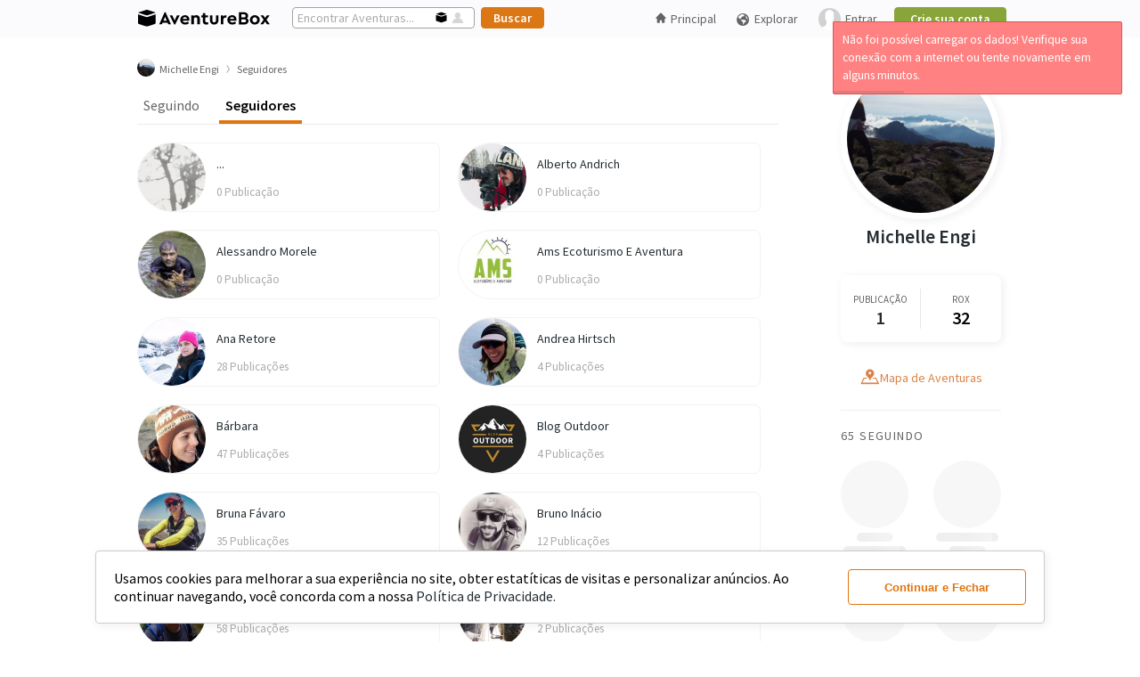

--- FILE ---
content_type: text/css
request_url: https://aventurebox.com/ui/css/slim/slim.min.css
body_size: 6003
content:
/*
 * Slim v5.0.0 - Image Cropping Made Easy
 * Copyright (c) 2018 Rik Schennink - http://slimimagecropper.com
 */
.slim-file-hopper{position:absolute;left:0;top:0;right:0;bottom:0}.slim-image-editor{position:relative;height:100%;text-align:left;z-index:1}.slim-image-editor .slim-container{position:relative;height:calc(100% - 8em);width:100%;z-index:2;direction:ltr}.slim-image-editor .slim-editor-btn-group,.slim-image-editor .slim-editor-utils-group{-ms-flex-negative:0;flex-shrink:0}.slim-image-editor .slim-stage{position:absolute;line-height:0}.slim-image-editor .slim-wrapper{position:absolute;z-index:2}.slim-image-editor .slim-crop-preview{position:absolute;left:0;top:0;right:0;bottom:0;line-height:0}.slim-image-editor .slim-stage{z-index:4}.slim-image-editor .slim-crop-preview{z-index:3;border-radius:4px}.slim-image-editor .slim-crop-preview:after,.slim-image-editor .slim-crop-preview canvas,.slim-image-editor .slim-crop-preview img{position:absolute;display:block;border-radius:inherit;left:0;top:0}.slim-image-editor .slim-crop-preview .slim-crop{z-index:3}.slim-image-editor .slim-crop-preview:after{z-index:2;right:0;bottom:0;content:""}.slim-image-editor .slim-crop-preview .slim-crop-blur{-webkit-filter:contrast(.7);-moz-filter:contrast(.7);filter:contrast(.7);z-index:1}.slim-image-editor .slim-editor-utils-group{text-align:center}.slim-image-editor .slim-editor-utils-group button{width:2.5em;height:2.5em;padding:0;font-size:1em;cursor:pointer;outline:none;box-shadow:inset 0 -1px 2px rgba(0,0,0,.1),inset 0 1px 0 0 hsla(0,0%,100%,.15);background-color:transparent;background-size:50% 50%;background-position:50%;background-repeat:no-repeat}.slim-image-editor .slim-editor-utils-group button:active{background-color:rgba(0,0,0,.1);box-shadow:inset 0 1px 2px rgba(0,0,0,.15)}.slim-image-editor .slim-editor-btn-group{text-align:center}.slim-image-editor .slim-editor-btn-group button{position:relative;display:inline-block;vertical-align:top;font-size:1em;margin:0 .75em;padding:.75em 1.5em .875em;cursor:pointer;overflow:hidden;-webkit-transition:color .25s,box-shadow .25s,background-color .25s;transition:color .25s,box-shadow .25s,background-color .25s;box-shadow:inset 0 -1px 2px rgba(0,0,0,.1),inset 0 1px 0 0 hsla(0,0%,100%,.15);background-color:transparent;outline:none}.slim-image-editor .slim-editor-btn-group button:active{padding:.875em 1.5em .75em;background-color:rgba(0,0,0,.1);box-shadow:inset 0 1px 2px rgba(0,0,0,.15)}.slim-rotation-disabled .slim-container{height:calc(100% - 4em)}.slim-rotation-disabled .slim-editor-utils-group{display:none}.slim-editor-btn,.slim-editor-utils-btn{color:hsla(0,0%,100%,.75);border:2px solid rgba(0,0,0,.25)}.slim-editor-btn:focus,.slim-editor-btn:hover,.slim-editor-utils-btn:focus,.slim-editor-utils-btn:hover{color:hsla(0,0%,100%,.9)}.slim-editor-utils-btn{border-radius:.6875em}.slim-editor-btn{border-radius:.5em}.slim-image-editor-preview:after{background-color:rgba(244,250,255,.4);box-shadow:inset 0 0 0 1px hsla(0,0%,100%,.07),0 1px 5px rgba(0,0,0,.3)}.slim-btn-rotate{background-image:url("data:image/svg+xml;charset=utf-8,%3Csvg width='252' height='287' viewBox='0 0 252 287' xmlns='http://www.w3.org/2000/svg'%3E%3Cpath d='M134.762.626v36.15c65.016 4.594 116.34 58.75 116.34 124.936 0 69.198-56.09 125.288-125.29 125.288C56.616 287 .525 230.91.525 161.71c0-30.036 10.592-57.59 28.215-79.17l31.934 31.934C51.03 127.75 45.27 144.04 45.27 161.71c0 44.485 36.06 80.544 80.544 80.544 44.484 0 80.544-36.058 80.544-80.543 0-41.454-31.327-75.56-71.594-80.017v35.272l-62.646-57.89L134.762.625zm-8.95 196.883c-19.77 0-35.796-16.028-35.796-35.798 0-19.77 16.027-35.796 35.797-35.796 19.77 0 35.797 16.026 35.797 35.796s-16.027 35.797-35.797 35.797z' fill='rgba(255,255,255,.8)' fill-rule='evenodd'/%3E%3C/svg%3E")}.slim-editor-btn-group,.slim-editor-utils-group{padding:1em 0 0}@media (min-width:40em){.slim-btn-group{padding-top:2em}}.slim-crop-area{position:absolute;box-shadow:inset 0 0 0 1px hsla(0,0%,100%,.75),0 0 0 1px hsla(0,0%,100%,.75)}.slim-crop-area .grid{overflow:hidden}.slim-crop-area .grid:after,.slim-crop-area .grid:before{position:absolute;z-index:2;content:"";opacity:0;-webkit-transition:opacity .5s;transition:opacity .5s}.slim-crop-area .grid:before{top:33.333%;bottom:33.333%;left:1px;right:1px;box-shadow:inset 0 -1px 0 0 hsla(0,0%,100%,.35),inset 0 1px 0 0 hsla(0,0%,100%,.35)}.slim-crop-area .grid:after{top:1px;bottom:1px;left:33.333%;right:33.333%;box-shadow:inset -1px 0 0 0 hsla(0,0%,100%,.35),inset 1px 0 0 0 hsla(0,0%,100%,.35)}.slim-crop-area button{position:absolute;background:#fafafa;box-shadow:inset 0 1px 0 0 #fff,0 1px 1px rgba(0,0,0,.15);border:none;padding:0;margin:0;width:16px;height:16px;margin-top:-8px;margin-left:-8px;border-radius:8px;z-index:3}.slim-crop-area [class*=n]{top:0}.slim-crop-area [class*=s]{top:100%}.slim-crop-area [class*=w]{left:0}.slim-crop-area [class*=e]{left:100%}.slim-crop-area .e,.slim-crop-area .w{top:50%;cursor:ew-resize;height:30px;margin-top:-15px}.slim-crop-area .n,.slim-crop-area .s{left:50%;cursor:ns-resize;width:30px;margin-left:-15px}.slim-crop-area .ne,.slim-crop-area .sw{cursor:nesw-resize}.slim-crop-area .nw,.slim-crop-area .se{cursor:nwse-resize}.slim-crop-area .c{top:10px;left:10px;width:calc(100% - 20px);height:calc(100% - 20px);margin:0;border-radius:0;border:none;z-index:2;box-shadow:none;opacity:0;cursor:move}.slim-crop-area button:not(.c):after{content:"";position:absolute;left:-12px;right:-12px;top:-12px;bottom:-12px}.slim-crop-area .slim-crop-mask{position:absolute;left:0;top:0;right:0;bottom:0;overflow:hidden;z-index:1}.slim-crop-area .slim-crop-mask img{position:absolute;-webkit-transform-origin:0 0;transform-origin:0 0;-webkit-transform:translateZ(0);transform:translateZ(0);margin:0!important;width:auto;height:auto;max-width:none;min-width:0}.slim-crop-area[data-dragging=true] .grid:after,.slim-crop-area[data-dragging=true] .grid:before{opacity:1}.slim-popover{-ms-touch-action:none;touch-action:none;position:fixed;left:0;top:0;width:100%;height:100%;padding:1em;font-size:16px;background:rgba(25,27,29,.99);z-index:2147483647;overflow:hidden}.slim-popover[data-state=off]{left:-100%}.slim-popover:after{position:absolute;left:0;top:0;right:0;bottom:0;content:"";background:-webkit-radial-gradient(center ellipse,hsla(0,0%,100%,.15) 0,hsla(0,0%,100%,0) 80%);background:radial-gradient(ellipse at center,hsla(0,0%,100%,.15) 0,hsla(0,0%,100%,0) 80%)}@media (min-width:40em){.slim-popover{padding:2em}}.slim,.slim-crop-area,.slim-image-editor,.slim-popover{-webkit-user-select:none;-moz-user-select:none;-ms-user-select:none;user-select:none;box-sizing:border-box}.slim-crop-area button,.slim-image-editor button,.slim-popover button,.slim button{-webkit-highlight:none;-webkit-tap-highlight-color:transparent}.slim *,.slim-crop-area *,.slim-image-editor *,.slim-popover *{box-sizing:inherit}.slim-crop-area img,.slim-image-editor img,.slim-popover img,.slim img{background-color:#eee;background-image:url("[data-uri]")}.slim img{width:100%;height:auto}span.slim{display:block}.slim{position:relative;font-size:inherit;background-color:#eee;-webkit-transition:background-color .25s;transition:background-color .25s;padding-bottom:.025px}@-webkit-keyframes rotate{0%{-webkit-transform:rotate(0deg);transform:rotate(0deg)}to{-webkit-transform:rotate(1turn);transform:rotate(1turn)}}@keyframes rotate{0%{-webkit-transform:rotate(0deg);transform:rotate(0deg)}to{-webkit-transform:rotate(1turn);transform:rotate(1turn)}}.slim[data-state*=file-over] .slim-btn{pointer-events:none}.slim[data-state*=empty]:hover{background-color:#ddd}.slim[data-state*=empty] .slim-label{visibility:visible;opacity:1}.slim[data-state*=busy] .slim-label{opacity:0}.slim[data-state*=loading] .slim-label{display:none}.slim[data-state*=loading] .slim-label-loading{opacity:1;display:block}.slim[data-state*=preview] .slim-label{visibility:hidden}.slim[data-state*=error]{background-color:#e8a69f!important;color:#702010}.slim>img,.slim>input[type=file]{display:block!important;opacity:0!important;width:0!important;height:0!important;padding:0!important;margin-left:0!important;margin-right:0!important;margin-top:0!important;border:0!important}.slim>img+input[type=file],.slim>input[type=file]+img{margin-bottom:0!important}.slim>input[type=hidden]{position:absolute;width:1px;height:1px;margin:-1px;opacity:0}.slim .slim-label-loading{display:none}.slim .slim-label{visibility:hidden;-webkit-transition:opacity .25s;transition:opacity .25s}.slim .slim-error,.slim .slim-label,.slim .slim-label-loading{max-width:100%}.slim .slim-file-hopper{z-index:3;background:rgba(0,0,0,.0001)}.slim .slim-area,.slim .slim-drip,.slim .slim-ratio,.slim .slim-result,.slim .slim-status{border-radius:inherit}.slim .slim-area{width:100%;color:inherit;overflow:hidden}.slim .slim-area :only-of-type{margin:0}.slim .slim-area .slim-loader{pointer-events:none;position:absolute;right:.875em;top:.875em;width:23px;height:23px;z-index:1}.slim .slim-area .slim-loader svg{display:block;width:100%;height:100%;opacity:0}.slim .slim-area .slim-upload-status{position:absolute;right:1em;top:1em;z-index:1;opacity:0;-webkit-transition:opacity .25s;transition:opacity .25s;white-space:nowrap;line-height:1.65;font-weight:400}.slim .slim-area .slim-upload-status-icon{display:inline-block;opacity:.9}.slim .slim-area .slim-drip,.slim .slim-area .slim-result,.slim .slim-area .slim-status{left:0;top:0;right:0;bottom:0}.slim .slim-area .slim-drip,.slim .slim-area .slim-result{position:absolute}.slim .slim-area .slim-status{padding:3em 1.5em;display:-webkit-box;display:-ms-flexbox;display:flex;-webkit-box-align:center;-ms-flex-align:center;align-items:center;-webkit-box-pack:center;-ms-flex-pack:center;justify-content:center;text-align:center;-webkit-box-orient:vertical;-webkit-box-direction:normal;-ms-flex-direction:column;flex-direction:column;pointer-events:none}.slim .slim-area .slim-drip{z-index:1;overflow:hidden}.slim .slim-area .slim-drip>span{position:absolute;left:0;top:0;opacity:0;margin-left:-25%;margin-top:-25%;width:50%;padding-bottom:50%}.slim .slim-area .slim-drip>span>span{position:absolute;width:100%;height:100%;background-color:rgba(0,0,0,.25);border-radius:50%;opacity:.5;left:0;top:0}.slim .slim-area .slim-result{overflow:hidden;-webkit-perspective:1px}.slim .slim-area .slim-result img{display:block;width:100%;position:absolute;left:0;top:0}.slim .slim-area .slim-result img:not([src]),.slim .slim-area .slim-result img[src=""]{visibility:hidden}.slim .slim-btn-group{position:absolute;right:0;bottom:0;left:0;z-index:3;overflow:hidden;pointer-events:none}.slim .slim-btn-group button{pointer-events:all;cursor:pointer}.slim[data-ratio*=":"]{min-height:0}.slim[data-ratio*=":"] .slim-status{position:absolute;padding:0 1.5em}.slim[data-ratio="16:10"]>img,.slim[data-ratio="16:10"]>input[type=file]{margin-bottom:62.5%}.slim[data-ratio="10:16"]>img,.slim[data-ratio="10:16"]>input[type=file]{margin-bottom:160%}.slim[data-ratio="16:9"]>img,.slim[data-ratio="16:9"]>input[type=file]{margin-bottom:56.25%}.slim[data-ratio="9:16"]>img,.slim[data-ratio="9:16"]>input[type=file]{margin-bottom:177.77778%}.slim[data-ratio="5:3"]>img,.slim[data-ratio="5:3"]>input[type=file]{margin-bottom:60%}.slim[data-ratio="3:5"]>img,.slim[data-ratio="3:5"]>input[type=file]{margin-bottom:166.66667%}.slim[data-ratio="5:4"]>img,.slim[data-ratio="5:4"]>input[type=file]{margin-bottom:80%}.slim[data-ratio="4:5"]>img,.slim[data-ratio="4:5"]>input[type=file]{margin-bottom:125%}.slim[data-ratio="4:3"]>img,.slim[data-ratio="4:3"]>input[type=file]{margin-bottom:75%}.slim[data-ratio="3:4"]>img,.slim[data-ratio="3:4"]>input[type=file]{margin-bottom:133.33333%}.slim[data-ratio="3:2"]>img,.slim[data-ratio="3:2"]>input[type=file]{margin-bottom:66.66667%}.slim[data-ratio="2:3"]>img,.slim[data-ratio="2:3"]>input[type=file]{margin-bottom:150%}.slim[data-ratio="1:1"]>img,.slim[data-ratio="1:1"]>input[type=file]{margin-bottom:100%}.slim-btn-group{padding:1.5em 0;text-align:center}.slim-btn{position:relative;padding:0;margin:0 7.2px;font-size:0;outline:none;width:36px;height:36px;border:none;color:#fff;background-color:rgba(0,0,0,.7);background-repeat:no-repeat;background-size:50% 50%;background-position:50%;border-radius:50%}.slim-btn:before{border-radius:inherit;position:absolute;box-sizing:border-box;left:-3px;right:-3px;bottom:-3px;top:-3px;border:3px solid #fff;content:"";-webkit-transform:scale(.95);transform:scale(.95);opacity:0;-webkit-transition:all .25s;transition:all .25s;z-index:-1;pointer-events:none}.slim-btn:focus:before,.slim-btn:hover:before{opacity:1;-webkit-transform:scale(1);transform:scale(1)}.slim-btn *{pointer-events:none}.slim-btn-remove{background-image:url("data:image/svg+xml;charset=utf-8,%3Csvg viewBox='0 0 269 269' xmlns='http://www.w3.org/2000/svg' fill-rule='evenodd' clip-rule='evenodd' stroke-linejoin='round' stroke-miterlimit='1.414'%3E%3Cpath d='M63.12 250.254s3.998 18.222 24.582 18.222h93.072c20.583 0 24.582-18.222 24.582-18.222l18.374-178.66H44.746l18.373 178.66zM170.034 98.442a8.95 8.95 0 0 1 17.9 0l-8.95 134.238a8.95 8.95 0 0 1-17.9 0l8.95-134.238zm-44.746 0a8.949 8.949 0 1 1 17.898 0V232.68a8.95 8.95 0 1 1-17.9 0V98.442zm-35.798-8.95a8.95 8.95 0 0 1 8.95 8.95l8.95 134.237c0 4.942-4.008 8.948-8.95 8.948a8.95 8.95 0 0 1-8.95-8.95L80.54 98.441a8.95 8.95 0 0 1 8.95-8.95zm128.868-53.68h-39.376V17.898c0-13.578-4.39-17.9-17.898-17.9H107.39C95 0 89.492 6 89.492 17.9v17.91H50.116c-7.914 0-14.32 6.007-14.32 13.43 0 7.424 6.406 13.43 14.32 13.43H218.36c7.914 0 14.32-6.006 14.32-13.43 0-7.423-6.406-13.43-14.32-13.43zm-57.274 0H107.39l.002-17.914h53.695V35.81z' fill='%23fff'/%3E%3C/svg%3E")}.slim-btn-download{background-image:url("data:image/svg+xml;charset=utf-8,%3Csvg viewBox='0 0 269 269' xmlns='http://www.w3.org/2000/svg' fill-rule='evenodd' clip-rule='evenodd' stroke-linejoin='round' stroke-miterlimit='1.414'%3E%3Cpath d='M232.943 223.73H35.533c-12.21 0-22.11 10.017-22.11 22.373 0 12.356 9.9 22.373 22.11 22.373h197.41c12.21 0 22.11-10.017 22.11-22.373 0-12.356-9.9-22.373-22.11-22.373zM117.88 199.136c4.035 4.04 9.216 6.147 14.492 6.508.626.053 1.227.188 1.866.188.633 0 1.228-.135 1.847-.186 5.284-.357 10.473-2.464 14.512-6.51l70.763-70.967c8.86-8.876 8.86-23.268 0-32.143-8.86-8.876-23.225-8.876-32.086 0l-32.662 32.756V22.373C156.612 10.017 146.596 0 134.238 0c-12.356 0-22.372 10.017-22.372 22.373v106.41L79.204 96.027c-8.86-8.876-23.226-8.876-32.086 0-8.86 8.875-8.86 23.267 0 32.142l70.763 70.966z' fill='%23fff'/%3E%3C/svg%3E")}.slim-btn-upload{background-image:url("data:image/svg+xml;charset=utf-8,%3Csvg width='243' height='269' viewBox='0 0 243 269' xmlns='http://www.w3.org/2000/svg'%3E%3Ctitle%3EDownload%3C/title%3E%3Cpath d='M219.943 223.73H22.533c-12.21 0-22.11 10.017-22.11 22.373 0 12.356 9.9 22.373 22.11 22.373h197.41c12.21 0 22.11-10.017 22.11-22.373 0-12.356-9.9-22.373-22.11-22.373zM104.88 6.696c4.035-4.04 9.216-6.147 14.492-6.508C119.998.135 120.6 0 121.238 0c.633 0 1.228.135 1.847.186 5.284.357 10.473 2.464 14.512 6.51l70.763 70.967c8.86 8.875 8.86 23.267 0 32.142-8.86 8.876-23.225 8.876-32.086 0L143.612 77.05v106.41c0 12.355-10.016 22.372-22.374 22.372-12.356 0-22.372-10.017-22.372-22.373V77.05l-32.662 32.755c-8.86 8.876-23.226 8.876-32.086 0-8.86-8.875-8.86-23.267 0-32.142L104.88 6.696z' fill='%23FFF' fill-rule='evenodd'/%3E%3C/svg%3E")}.slim-btn-edit{background-image:url("data:image/svg+xml;charset=utf-8,%3Csvg viewBox='0 0 269 269' xmlns='http://www.w3.org/2000/svg' fill-rule='evenodd' clip-rule='evenodd' stroke-linejoin='round' stroke-miterlimit='1.414'%3E%3Cpath d='M161.36 56.337c-7.042-7.05-18.46-7.05-25.5 0l-6.373 6.38-89.243 89.338.023.023-2.812 2.82s-8.968 9.032-29.216 74.4c-.143.456-.284.91-.427 1.373-.36 1.172-.726 2.362-1.094 3.568a785.126 785.126 0 0 0-.988 3.25c-.28.922-.556 1.835-.84 2.778-.64 2.14-1.29 4.318-1.954 6.567-1.455 4.937-5.01 16.07-.99 20.1 3.87 3.882 15.12.467 20.043-.993a1275.615 1275.615 0 0 0 9.41-2.83c1.032-.314 2.058-.626 3.063-.935 1.27-.39 2.52-.775 3.75-1.157l1.09-.34c62.193-19.365 73.358-28.453 74.286-29.284l.01-.01.067-.06 2.88-2.886.192.193 89.244-89.336 6.373-6.382c7.04-7.048 7.04-18.476 0-25.525l-50.998-51.05zM103.4 219.782c-.08.053-.185.122-.297.193l-.21.133c-.076.047-.158.098-.245.15l-.243.148c-2.97 1.777-11.682 6.362-32.828 14.017-2.47.894-5.162 1.842-7.98 2.82l-30.06-30.092c.98-2.84 1.928-5.55 2.825-8.04 7.638-21.235 12.22-29.974 13.986-32.94l.12-.2c.063-.1.12-.196.175-.283l.126-.2c.07-.11.14-.217.192-.296l2.2-2.205 54.485 54.542-2.248 2.255zM263.35 56.337l-50.996-51.05c-7.04-7.048-18.456-7.048-25.498 0L174.108 18.05c-7.04 7.048-7.04 18.476 0 25.524l50.996 51.05c7.04 7.048 18.457 7.048 25.498 0l12.75-12.762c7.04-7.05 7.04-18.477 0-25.525z' fill='%23fff'/%3E%3C/svg%3E")}.slim-loader-background{stroke:rgba(0,0,0,.15)}.slim-loader-foreground{stroke:rgba(0,0,0,.65)}.slim[data-state*=preview] .slim-loader-background{stroke:hsla(0,0%,100%,.25)}.slim[data-state*=preview] .slim-loader-foreground{stroke:#fff}.slim-upload-status{padding:0 .5em;border-radius:.3125em;font-size:.75em;box-shadow:0 .125em .25em rgba(0,0,0,.25)}.slim-upload-status[data-state=success]{background-color:#d1ed8f;color:#323e15}.slim-upload-status[data-state=success] .slim-upload-status-icon{width:.5em;height:.75em;-webkit-transform:rotate(45deg);transform:rotate(45deg);border:.1875em solid currentColor;border-left:none;border-top:none;margin-right:.325em;margin-left:.25em;margin-bottom:.0625em}.slim-upload-status[data-state=error]{background:#efd472;color:#574016}.slim-upload-status[data-state=error] .slim-upload-status-icon{margin-left:-.125em;margin-right:.5em;width:.5625em;height:1em;position:relative;-webkit-transform:rotate(45deg);transform:rotate(45deg)}.slim-upload-status[data-state=error] .slim-upload-status-icon:after,.slim-upload-status[data-state=error] .slim-upload-status-icon:before{content:"";position:absolute;box-sizing:content-box;width:0;height:0;border:.09em solid currentColor;background-color:currentColor;-webkit-transform:translate(-50%,-50%) translate(.5em,.5em);transform:translate(-50%,-50%) translate(.5em,.5em)}.slim-upload-status[data-state=error] .slim-upload-status-icon:before{width:.66666666667em}.slim-upload-status[data-state=error] .slim-upload-status-icon:after{height:.66666666667em}